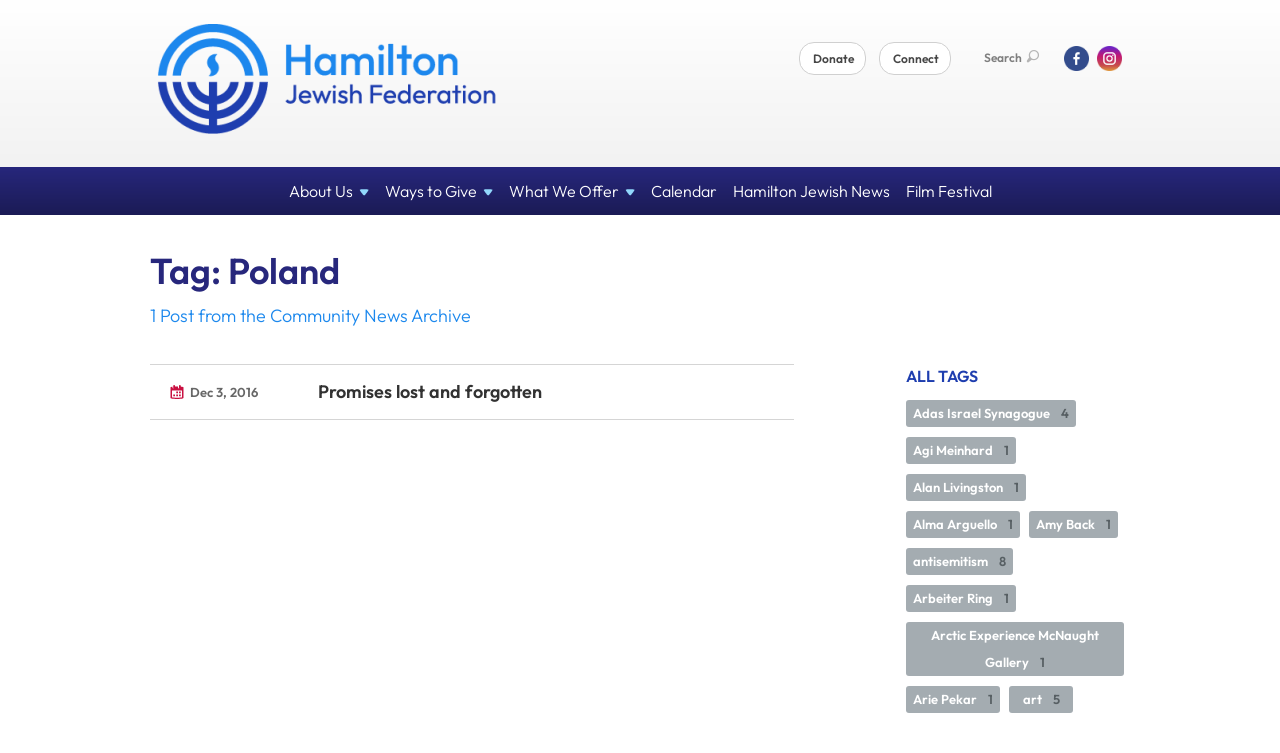

--- FILE ---
content_type: text/html; charset=UTF-8
request_url: https://www.jewishhamilton.org/community-news/tag/67894
body_size: 8936
content:
<!DOCTYPE html>
<html lang="en-US" dir="ltr">
<head>
    <!-- Google Tag Manager -->
	<script>(function(w,d,s,l,i){w[l]=w[l]||[];w[l].push({'gtm.start':
	new Date().getTime(),event:'gtm.js'});var f=d.getElementsByTagName(s)[0],
	j=d.createElement(s),dl=l!='dataLayer'?'&l='+l:'';j.async=true;j.src=
	'https://www.googletagmanager.com/gtm.js?id='+i+dl;f.parentNode.insertBefore(j,f);
	})(window,document,'script','dataLayer','GTM-KP75DQL');</script>
	<!-- End Google Tag Manager -->

    <title>Tag: Poland | Community News
 | Hamilton Jewish Federation</title>

    <meta name="description" content="">
    <meta http-equiv="Content-type" content="text/html; charset=utf-8" />
    <meta name="viewport" content="width=device-width">
    <meta name="format-detection" content="telephone=no">
    <meta name="fedweb-master" content="true">

    

        
    
    
            
            
            <link rel="shortcut icon" href="https://cdn.fedweb.org/assets/theme1/stylesheets/images/favicon.ico" />
    
    
    <link rel="stylesheet" href="https://cdn.fedweb.org/assets/built/theme_base.css?rel=732ab86" />
    <link rel="stylesheet" type="text/css" href="https://www.jewishhamilton.org/theme-stylesheet/site33_theme1?rel=732ab86.44c92441" />

            
        
        
                    <style media="screen" type="text/css">
                Buttons in the utility nav
/*Header Button*/
.round-nav > li.custom-button-item {
    background: #85a844;
    border-radius: 2px;
    border: solid 1px #85a844;
    line-height: 20px;
    padding: 10px 20px 10px 20px;
    position: relative;
}

.main-nav .dd {
    background: #27277c;
    background: linear-gradient(180deg, #27277c 0, #27277c);
}
.main-nav .dd ul>li>a:hover {
    background: #27277c;
}
.main-nav .dd ul>li+li {
    border-top: 1px solid #27277c;
}
            </style>
            
            <script>
            (function(i,s,o,g,r,a,m){i['GoogleAnalyticsObject']=r;i[r]=i[r]||function(){
                (i[r].q=i[r].q||[]).push(arguments)},i[r].l=1*new Date();a=s.createElement(o),
                    m=s.getElementsByTagName(o)[0];a.async=1;a.src=g;m.parentNode.insertBefore(a,m)
            })(window,document,'script','//www.google-analytics.com/analytics.js','ga');

            var ga_cookie_domain = "auto";
            ga('create', 'UA-101375926-1', ga_cookie_domain);
            ga('require', 'displayfeatures');
            
            ga('send', 'pageview');
        </script>
    
            <!-- Global site tag (gtag.js) - Google Analytics -->
        <script async src="https://www.googletagmanager.com/gtag/js?id=G-TEBMJPQ74C"></script>
        <script>
            window.dataLayer = window.dataLayer || [];
            function gtag(){window.dataLayer.push(arguments);}
            gtag('js', new Date());
            gtag('config', 'G-TEBMJPQ74C');
        </script>
    
    
    
    

    
    <script src="//maps.google.com/maps/api/js?key=AIzaSyAVI9EpnhUbtO45EWta7tQ235hxRxVrjN8"></script>

    <script type="text/javascript" src="https://cdn.fedweb.org/assets/built/theme_base.min.js?rel=732ab86"></script>

    <script type="text/javascript" src="https://cdn.fedweb.org/assets/built/theme1.min.js?rel=732ab86"></script>

            
        
        
            
            
            
    <!-- Render Embed Codes BEGIN -->
    <style>
/*----------------------------IMPORT BRAND FONT----------------------------*/
/* latin */
@font-face {
  font-family: 'Outfit';
  font-style: normal;
  font-weight: 300;
  font-display: swap;
  src: url(https://fonts.gstatic.com/s/outfit/v11/QGYvz_MVcBeNP4NJtEtq.woff2) format('woff2');
  unicode-range: U+0000-00FF, U+0131, U+0152-0153, U+02BB-02BC, U+02C6, U+02DA, U+02DC, U+0304, U+0308, U+0329, U+2000-206F, U+2074, U+20AC, U+2122, U+2191, U+2193, U+2212, U+2215, U+FEFF, U+FFFD;
}
@font-face {
  font-family: 'Outfit';
  font-style: italic;
  font-weight: 400;
  font-display: swap;
  src: url(https://fonts.gstatic.com/s/outfit/v11/QGYvz_MVcBeNP4NJtEtq.woff2) format('woff2');
  unicode-range: U+0000-00FF, U+0131, U+0152-0153, U+02BB-02BC, U+02C6, U+02DA, U+02DC, U+0304, U+0308, U+0329, U+2000-206F, U+2074, U+20AC, U+2122, U+2191, U+2193, U+2212, U+2215, U+FEFF, U+FFFD;
}
@font-face {
  font-family: 'Outfit';
  font-style: bold;
  font-weight: 600;
  font-display: swap;
  src: url(https://fonts.gstatic.com/s/outfit/v11/QGYvz_MVcBeNP4NJtEtq.woff2) format('woff2');
  unicode-range: U+0000-00FF, U+0131, U+0152-0153, U+02BB-02BC, U+02C6, U+02DA, U+02DC, U+0304, U+0308, U+0329, U+2000-206F, U+2074, U+20AC, U+2122, U+2191, U+2193, U+2212, U+2215, U+FEFF, U+FFFD;
}
*:not(.fa) {
font-family: Outfit, 'Open Sans', sans-serif !important;
}
</style>



    <!-- Render Embed Codes END -->

    <!-- Page Custom CSS BEGIN -->
        <!-- Page Custom CSS END -->

    <!-- Code Component CSS BEGIN -->
            
        <!-- Code Component CSS BEGIN -->

    <!-- Code Component Javascript BEGIN -->
            
        <!-- Code Component Javascript END -->
</head>
<body data-site-type="federation" class=" section-stream section-stream-taglist section-id-3987
">

    <!-- Google Tag Manager (noscript) -->
	<noscript><iframe src="https://www.googletagmanager.com/ns.html?id=GTM-KP75DQL"
	height="0" width="0" style="display:none;visibility:hidden"></iframe></noscript>
	<!-- End Google Tag Manager (noscript) -->

    
    
    <section class="page-wrapper ">
        <header class="
                page-header
            ">
            
                        <div class="sticky-header-container ">
                <div class="header-wrap">
                    <div class="shell">
                        <span class="mobile-top-wrapper">
                            <span class="mobile-top-wrapper-row">
                                <span class="mobile-top-wrapper-cell">
                                    <div id="logo" class=" enlarge">
                                        <a href="https://www.jewishhamilton.org">
                                                                                            <img src="https://cdn.fedweb.org/cache/fed-18/site-33-logo-1678713138.png"/>
                                                                                        
                                            <span class="notext">Hamilton Jewish Federation</span>
                                        </a>
                                    </div>
                                </span>
                                                                <span class="mobile-top-wrapper-cell">
                                    <a href="#" class="menu-btn">Menu</a>
                                </span>
                            </span>
                        </span>

                                                    <nav class="top-nav">
                                
                                <ul class="round-nav">
                                   <li class="custom-button-item">
                                    <a href="https://hamiltonjewishfederation.givingfuel.com/annual-campaign" target="_blank" class="custom-button-link">
                
                    
                                            Donate
                    
                    
                </a>

                            </li>
            
        
            <li class="custom-button-item">
                                    <a href="https://jewishhamilton.us17.list-manage.com/subscribe?u=d1cf71e8b8e5bf009b3d6afe4&id=12e4bf54bd" target="_blank" class="custom-button-link">
                
                    
                                            Connect
                    
                    
                </a>

                            </li>
                                            </ul>

                                <ul class="user-nav">
                                    <li class="account-item">
                                                                            </li>
                                    <li>
                                        <a href="#" class="search-link">Search<i class="ss-icon ico-search ss-search"></i></a>
                                        <form action="https://www.jewishhamilton.org/search" method="get" class="top-search">
	<input type="text" class="field" name="keywords" value="" placeholder="Search"/>
	<input type="submit" value="Search" class="submit-button">
</form>                                    </li>
                                </ul>

                                <ul class="social-nav">
    <li>

                    <a href="https://www.facebook.com/jewishhamilton/" class="ico ico-fb" alt="facebook" target="_blank"></a>
                    <a href="https://www.instagram.com/hamiltonjewishfederation/" class="ico ico-in" alt="instagram" target="_blank"></a>
        
            </li>
</ul>
                            </nav>
                                            </div>
                </div>
                <div class="navs">
                    <nav class="top-nav-mobile">
                        <div class="shell">
                            <ul class="user-nav-mobile">

                                <li class="custom-button-item">
                                    <a href="https://hamiltonjewishfederation.givingfuel.com/annual-campaign" target="_blank" class="custom-button-link">
                
                    
                                            Donate
                    
                    
                </a>

                            </li>
            
        
            <li class="custom-button-item">
                                    <a href="https://jewishhamilton.us17.list-manage.com/subscribe?u=d1cf71e8b8e5bf009b3d6afe4&id=12e4bf54bd" target="_blank" class="custom-button-link">
                
                    
                                            Connect
                    
                    
                </a>

                            </li>
            
                                
                                                            </ul>
                            
                                                        <ul class="social-nav-mobile">
                                                                <li>
                                    <a href="https://www.facebook.com/jewishhamilton/" target="_blank">
                                        <img src="https://cdn.fedweb.org/assets/theme1/stylesheets/images/ico-header-fb-tablet.png" alt="facebook" />
                                    </a>
                                </li>
                                                                <li>
                                    <a href="https://www.instagram.com/hamiltonjewishfederation/" target="_blank">
                                        <img src="https://cdn.fedweb.org/assets/theme1/stylesheets/images/ico-header-in-tablet.png" alt="instagram" />
                                    </a>
                                </li>
                                                            </ul>
                        </div>
                    </nav>

                    
                    <nav class="
        main-nav
        align-center
        padding-x-small
        padding-y-small
        font-size-16
        sticky ">
    <div class="shell">

        <ul><li class="taphover"><a href="https://jewishhamilton.org/about-us">About <span class="no-wrap">Us<i class="ico-arrow"></i></span></a><div class="dd"><ul><li><a href="https://jewishhamilton.org/who-we-are">Who We Are</a></li><li><a href="https://jewishhamilton.org/beneficiaries">Beneficiaries</a></li></ul></div></li><li class="taphover"><a href="https://jewishhamilton.org/ways-to-give">Ways to <span class="no-wrap">Give<i class="ico-arrow"></i></span></a><div class="dd"><ul><li><a href="https://jewishhamilton.org/donate">Campaign 2026</a></li><li><a href="https://jewishhamilton.org/lions-of-judah">Lions of Judah</a></li><li><a href="https://jewishhamilton.org/planned-giving">Planned Giving</a></li><li><a href="https://jewishhamilton.org/ways-to-give/tribute-cards">Tribute Cards</a></li><li><a href="https://jewishhamilton.org/support-holocaust-education">Support Holocaust Education</a></li><li><a href="https://jewishhamilton.org/jewishhamilton/volunteer">Volunteer</a></li></ul></div></li><li class="taphover"><a href="https://jewishhamilton.org/what-we-offer">What We <span class="no-wrap">Offer<i class="ico-arrow"></i></span></a><div class="dd"><ul><li><a href="https://jewishhamilton.org/israel-and-overseas">Israel and Overseas</a></li><li><a href="https://jewishhamilton.org/pj-library">PJ Library</a></li><li><a href="https://jewishhamilton.org/jworkspace">JWorkspace</a></li><li><a href="https://jewishhamilton.org/welcoming-newcomers">JWelcome Home</a></li><li><a href="https://jewishhamilton.org/holocaust-education">Holocaust Education</a></li><li><a href="https://jewishhamilton.org/scn">Community Security</a></li></ul></div></li><li><a href="https://jewishhamilton.org/community-calendar">Calendar</a></li><li><a href="https://hamiltonjewishnews.com/">Hamilton Jewish News</a></li><li><a href="https://jewishhamilton.org/filmfestival">Film Festival</a></li></ul>

        
    </div>
</nav>

                </div>
            </div>

            
                            
                                    </header>

                                
    
    <section class="page-main">
        <div class="shell">
            <section class="row">
                <section class="col-7 col-12-mobile">
                    <header class="page-title">
                        <h2>Tag: Poland</h2>
                        <h3>1 Post from the Community News Archive</h3>
                    </header>
                </section>
            </section>
        </div>
        <div class="shell">
            <section class="row">
                <section class="col-8">
                    <div class="news list">

                                                    <div class="entry">
                                <div class="row">
                                    <div class="col-2 col-8-mobile">
                                        <div class="meta">
                                            <p><a href="https://jewishhamilton.org/community-news/promises-lost-and-forgotten-214861" class="date" title="Dec 3, 2016 5:34pm">
                                                Dec 3, 2016
                                            </a></p>
                                        </div>
                                    </div>
                                    <div class="col-5 col-8-mobile">
                                        <h3><a href="https://jewishhamilton.org/community-news/promises-lost-and-forgotten-214861">Promises lost and forgotten</a></h3>
                                    </div>
                                </div>
                            </div>
                        
                    </div>

                    

                    

                </section>
                <aside class="col-3 offset-1 offset-1-mobile">

                    <div class="widget">
        <h4>All Tags</h4>
        <ul class="tags" id="list_tags">
                            <li >
                    <a href="/tag-clicked/47027/3987/75502">
                        Adas Israel Synagogue
                        <span class="num">
                            4
                        </span>
                    </a>
                </li>
                            <li >
                    <a href="/tag-clicked/47027/3987/69576">
                        Agi Meinhard
                        <span class="num">
                            1
                        </span>
                    </a>
                </li>
                            <li >
                    <a href="/tag-clicked/47027/3987/75817">
                        Alan Livingston
                        <span class="num">
                            1
                        </span>
                    </a>
                </li>
                            <li >
                    <a href="/tag-clicked/47027/3987/70436">
                        Alma Arguello
                        <span class="num">
                            1
                        </span>
                    </a>
                </li>
                            <li >
                    <a href="/tag-clicked/47027/3987/71209">
                        Amy Back
                        <span class="num">
                            1
                        </span>
                    </a>
                </li>
                            <li >
                    <a href="/tag-clicked/47027/3987/75962">
                        antisemitism
                        <span class="num">
                            8
                        </span>
                    </a>
                </li>
                            <li >
                    <a href="/tag-clicked/47027/3987/62149">
                        Arbeiter Ring
                        <span class="num">
                            1
                        </span>
                    </a>
                </li>
                            <li >
                    <a href="/tag-clicked/47027/3987/65386">
                        Arctic Experience McNaught Gallery
                        <span class="num">
                            1
                        </span>
                    </a>
                </li>
                            <li >
                    <a href="/tag-clicked/47027/3987/60666">
                        Arie Pekar
                        <span class="num">
                            1
                        </span>
                    </a>
                </li>
                            <li >
                    <a href="/tag-clicked/47027/3987/62300">
                        art
                        <span class="num">
                            5
                        </span>
                    </a>
                </li>
                            <li style="display: none;">
                    <a href="/tag-clicked/47027/3987/67046">
                        Art Gallery of Hamilton
                        <span class="num">
                            1
                        </span>
                    </a>
                </li>
                            <li style="display: none;">
                    <a href="/tag-clicked/47027/3987/76666">
                        Auschwitz
                        <span class="num">
                            1
                        </span>
                    </a>
                </li>
                            <li style="display: none;">
                    <a href="/tag-clicked/47027/3987/68988">
                        B’nai Brith
                        <span class="num">
                            1
                        </span>
                    </a>
                </li>
                            <li style="display: none;">
                    <a href="/tag-clicked/47027/3987/63194">
                        Barb Babij
                        <span class="num">
                            1
                        </span>
                    </a>
                </li>
                            <li style="display: none;">
                    <a href="/tag-clicked/47027/3987/81048">
                        Bari Weiss
                        <span class="num">
                            1
                        </span>
                    </a>
                </li>
                            <li style="display: none;">
                    <a href="/tag-clicked/47027/3987/77747">
                        basketball
                        <span class="num">
                            1
                        </span>
                    </a>
                </li>
                            <li style="display: none;">
                    <a href="/tag-clicked/47027/3987/85200">
                        BBYO
                        <span class="num">
                            2
                        </span>
                    </a>
                </li>
                            <li style="display: none;">
                    <a href="/tag-clicked/47027/3987/73639">
                        Beit Midrash
                        <span class="num">
                            1
                        </span>
                    </a>
                </li>
                            <li style="display: none;">
                    <a href="/tag-clicked/47027/3987/59507">
                        Ben Shekter
                        <span class="num">
                            1
                        </span>
                    </a>
                </li>
                            <li style="display: none;">
                    <a href="/tag-clicked/47027/3987/63189">
                        Beth Jacob Synagogue
                        <span class="num">
                            8
                        </span>
                    </a>
                </li>
                            <li style="display: none;">
                    <a href="/tag-clicked/47027/3987/68983">
                        Beth Tikvah
                        <span class="num">
                            4
                        </span>
                    </a>
                </li>
                            <li style="display: none;">
                    <a href="/tag-clicked/47027/3987/65411">
                        books
                        <span class="num">
                            3
                        </span>
                    </a>
                </li>
                            <li style="display: none;">
                    <a href="/tag-clicked/47027/3987/60653">
                        Borderline Me
                        <span class="num">
                            1
                        </span>
                    </a>
                </li>
                            <li style="display: none;">
                    <a href="/tag-clicked/47027/3987/68987">
                        bowling
                        <span class="num">
                            1
                        </span>
                    </a>
                </li>
                            <li style="display: none;">
                    <a href="/tag-clicked/47027/3987/72664">
                        Camp Kadimah
                        <span class="num">
                            2
                        </span>
                    </a>
                </li>
                            <li style="display: none;">
                    <a href="/tag-clicked/47027/3987/76103">
                        Carol Krames
                        <span class="num">
                            2
                        </span>
                    </a>
                </li>
                            <li style="display: none;">
                    <a href="/tag-clicked/47027/3987/71216">
                        Chai Choir
                        <span class="num">
                            1
                        </span>
                    </a>
                </li>
                            <li style="display: none;">
                    <a href="/tag-clicked/47027/3987/69722">
                        Chanukah
                        <span class="num">
                            2
                        </span>
                    </a>
                </li>
                            <li style="display: none;">
                    <a href="/tag-clicked/47027/3987/70446">
                        charity
                        <span class="num">
                            1
                        </span>
                    </a>
                </li>
                            <li style="display: none;">
                    <a href="/tag-clicked/47027/3987/61941">
                        Charred Rotisserie House
                        <span class="num">
                            2
                        </span>
                    </a>
                </li>
                            <li style="display: none;">
                    <a href="/tag-clicked/47027/3987/75814">
                        Chicken Roost
                        <span class="num">
                            1
                        </span>
                    </a>
                </li>
                            <li style="display: none;">
                    <a href="/tag-clicked/47027/3987/67905">
                        CHML
                        <span class="num">
                            1
                        </span>
                    </a>
                </li>
                            <li style="display: none;">
                    <a href="/tag-clicked/47027/3987/70703">
                        Cindy Richter
                        <span class="num">
                            3
                        </span>
                    </a>
                </li>
                            <li style="display: none;">
                    <a href="/tag-clicked/47027/3987/63899">
                        civil rights
                        <span class="num">
                            1
                        </span>
                    </a>
                </li>
                            <li style="display: none;">
                    <a href="/tag-clicked/47027/3987/71212">
                        Computer Help for Adults
                        <span class="num">
                            1
                        </span>
                    </a>
                </li>
                            <li style="display: none;">
                    <a href="/tag-clicked/47027/3987/70438">
                        Conversos
                        <span class="num">
                            1
                        </span>
                    </a>
                </li>
                            <li style="display: none;">
                    <a href="/tag-clicked/47027/3987/80080">
                        COVID-19
                        <span class="num">
                            9
                        </span>
                    </a>
                </li>
                            <li style="display: none;">
                    <a href="/tag-clicked/47027/3987/79949">
                        Czech Jews
                        <span class="num">
                            1
                        </span>
                    </a>
                </li>
                            <li style="display: none;">
                    <a href="/tag-clicked/47027/3987/79925">
                        Czechoslovakia
                        <span class="num">
                            1
                        </span>
                    </a>
                </li>
                            <li style="display: none;">
                    <a href="/tag-clicked/47027/3987/75507">
                        dance
                        <span class="num">
                            1
                        </span>
                    </a>
                </li>
                            <li style="display: none;">
                    <a href="/tag-clicked/47027/3987/64440">
                        Danielle Berman
                        <span class="num">
                            1
                        </span>
                    </a>
                </li>
                            <li style="display: none;">
                    <a href="/tag-clicked/47027/3987/77013">
                        Danna Horwood
                        <span class="num">
                            1
                        </span>
                    </a>
                </li>
                            <li style="display: none;">
                    <a href="/tag-clicked/47027/3987/69455">
                        Dave Kuric
                        <span class="num">
                            1
                        </span>
                    </a>
                </li>
                            <li style="display: none;">
                    <a href="/tag-clicked/47027/3987/71210">
                        Debby Stroud
                        <span class="num">
                            1
                        </span>
                    </a>
                </li>
                            <li style="display: none;">
                    <a href="/tag-clicked/47027/3987/62821">
                        dining
                        <span class="num">
                            1
                        </span>
                    </a>
                </li>
                            <li style="display: none;">
                    <a href="/tag-clicked/47027/3987/75815">
                        downtown Hamilton
                        <span class="num">
                            1
                        </span>
                    </a>
                </li>
                            <li style="display: none;">
                    <a href="/tag-clicked/47027/3987/73606">
                        education
                        <span class="num">
                            4
                        </span>
                    </a>
                </li>
                            <li style="display: none;">
                    <a href="/tag-clicked/47027/3987/73641">
                        Egalitarian
                        <span class="num">
                            1
                        </span>
                    </a>
                </li>
                            <li style="display: none;">
                    <a href="/tag-clicked/47027/3987/63197">
                        entrepreneurship
                        <span class="num">
                            1
                        </span>
                    </a>
                </li>
                            <li style="display: none;">
                    <a href="/tag-clicked/47027/3987/66971">
                        Ethel Rosenfield
                        <span class="num">
                            1
                        </span>
                    </a>
                </li>
                            <li style="display: none;">
                    <a href="/tag-clicked/47027/3987/78933">
                        family history
                        <span class="num">
                            1
                        </span>
                    </a>
                </li>
                            <li style="display: none;">
                    <a href="/tag-clicked/47027/3987/77019">
                        fashion
                        <span class="num">
                            1
                        </span>
                    </a>
                </li>
                            <li style="display: none;">
                    <a href="/tag-clicked/47027/3987/73607">
                        Fay Schmerling
                        <span class="num">
                            1
                        </span>
                    </a>
                </li>
                            <li style="display: none;">
                    <a href="/tag-clicked/47027/3987/73604">
                        fitness
                        <span class="num">
                            1
                        </span>
                    </a>
                </li>
                            <li style="display: none;">
                    <a href="/tag-clicked/47027/3987/72099">
                        food
                        <span class="num">
                            2
                        </span>
                    </a>
                </li>
                            <li style="display: none;">
                    <a href="/tag-clicked/47027/3987/82975">
                        food insecurity
                        <span class="num">
                            2
                        </span>
                    </a>
                </li>
                            <li style="display: none;">
                    <a href="/tag-clicked/47027/3987/68986">
                        Frank Simkevitz
                        <span class="num">
                            1
                        </span>
                    </a>
                </li>
                            <li style="display: none;">
                    <a href="/tag-clicked/47027/3987/74545">
                        genealogy
                        <span class="num">
                            1
                        </span>
                    </a>
                </li>
                            <li style="display: none;">
                    <a href="/tag-clicked/47027/3987/70704">
                        Gloria Silverman
                        <span class="num">
                            1
                        </span>
                    </a>
                </li>
                            <li style="display: none;">
                    <a href="/tag-clicked/47027/3987/69575">
                        Golda Meir
                        <span class="num">
                            1
                        </span>
                    </a>
                </li>
                            <li style="display: none;">
                    <a href="/tag-clicked/47027/3987/78431">
                        Grow Hamilton
                        <span class="num">
                            1
                        </span>
                    </a>
                </li>
                            <li style="display: none;">
                    <a href="/tag-clicked/47027/3987/71207">
                        Gustavo Rymberg
                        <span class="num">
                            4
                        </span>
                    </a>
                </li>
                            <li style="display: none;">
                    <a href="/tag-clicked/47027/3987/60684">
                        Hamilton Hebrew Academy
                        <span class="num">
                            4
                        </span>
                    </a>
                </li>
                            <li style="display: none;">
                    <a href="/tag-clicked/47027/3987/60916">
                        Hamilton history
                        <span class="num">
                            2
                        </span>
                    </a>
                </li>
                            <li style="display: none;">
                    <a href="/tag-clicked/47027/3987/79322">
                        Hamilton Jewish Family Services
                        <span class="num">
                            14
                        </span>
                    </a>
                </li>
                            <li style="display: none;">
                    <a href="/tag-clicked/47027/3987/86021">
                        Hamilton Jewish Federation
                        <span class="num">
                            30
                        </span>
                    </a>
                </li>
                            <li style="display: none;">
                    <a href="/tag-clicked/47027/3987/79325">
                        Hamilton Jewish Film Festival
                        <span class="num">
                            1
                        </span>
                    </a>
                </li>
                            <li style="display: none;">
                    <a href="/tag-clicked/47027/3987/61936">
                        Hamilton Jewish News
                        <span class="num">
                            1
                        </span>
                    </a>
                </li>
                            <li style="display: none;">
                    <a href="/tag-clicked/47027/3987/71218">
                        Hamilton Jewish Social Services
                        <span class="num">
                            1
                        </span>
                    </a>
                </li>
                            <li style="display: none;">
                    <a href="/tag-clicked/47027/3987/73609">
                        Hamilton Storytelling Circle
                        <span class="num">
                            1
                        </span>
                    </a>
                </li>
                            <li style="display: none;">
                    <a href="/tag-clicked/47027/3987/73642">
                        Hamilton synagogues
                        <span class="num">
                            1
                        </span>
                    </a>
                </li>
                            <li style="display: none;">
                    <a href="/tag-clicked/47027/3987/73605">
                        Hebrew school
                        <span class="num">
                            1
                        </span>
                    </a>
                </li>
                            <li style="display: none;">
                    <a href="/tag-clicked/47027/3987/59505">
                        Helen Yellin
                        <span class="num">
                            1
                        </span>
                    </a>
                </li>
                            <li style="display: none;">
                    <a href="/tag-clicked/47027/3987/26657">
                        Henry Balinson
                        <span class="num">
                            2
                        </span>
                    </a>
                </li>
                            <li style="display: none;">
                    <a href="/tag-clicked/47027/3987/76533">
                        Hillel
                        <span class="num">
                            1
                        </span>
                    </a>
                </li>
                            <li style="display: none;">
                    <a href="/tag-clicked/47027/3987/73612">
                        Holocaust
                        <span class="num">
                            8
                        </span>
                    </a>
                </li>
                            <li style="display: none;">
                    <a href="/tag-clicked/47027/3987/78428">
                        Holocaust education
                        <span class="num">
                            5
                        </span>
                    </a>
                </li>
                            <li style="display: none;">
                    <a href="/tag-clicked/47027/3987/65394">
                        Holocaust Education Week
                        <span class="num">
                            1
                        </span>
                    </a>
                </li>
                            <li style="display: none;">
                    <a href="/tag-clicked/47027/3987/81384">
                        homelessness
                        <span class="num">
                            1
                        </span>
                    </a>
                </li>
                            <li style="display: none;">
                    <a href="/tag-clicked/47027/3987/70437">
                        Honduras
                        <span class="num">
                            1
                        </span>
                    </a>
                </li>
                            <li style="display: none;">
                    <a href="/tag-clicked/47027/3987/71211">
                        Hotti Biscotti
                        <span class="num">
                            1
                        </span>
                    </a>
                </li>
                            <li style="display: none;">
                    <a href="/tag-clicked/47027/3987/76531">
                        human rights
                        <span class="num">
                            1
                        </span>
                    </a>
                </li>
                            <li style="display: none;">
                    <a href="/tag-clicked/47027/3987/59503">
                        Ian Jones
                        <span class="num">
                            1
                        </span>
                    </a>
                </li>
                            <li style="display: none;">
                    <a href="/tag-clicked/47027/3987/65391">
                        IDF
                        <span class="num">
                            1
                        </span>
                    </a>
                </li>
                            <li style="display: none;">
                    <a href="/tag-clicked/47027/3987/60662">
                        Ilana Pekar
                        <span class="num">
                            1
                        </span>
                    </a>
                </li>
                            <li style="display: none;">
                    <a href="/tag-clicked/47027/3987/68964">
                        immigrants
                        <span class="num">
                            4
                        </span>
                    </a>
                </li>
                            <li style="display: none;">
                    <a href="/tag-clicked/47027/3987/84318">
                        inclusivity
                        <span class="num">
                            1
                        </span>
                    </a>
                </li>
                            <li style="display: none;">
                    <a href="/tag-clicked/47027/3987/60643">
                        Intermetco
                        <span class="num">
                            1
                        </span>
                    </a>
                </li>
                            <li style="display: none;">
                    <a href="/tag-clicked/47027/3987/82979">
                        Irwin Cotler
                        <span class="num">
                            1
                        </span>
                    </a>
                </li>
                            <li style="display: none;">
                    <a href="/tag-clicked/47027/3987/75509">
                        Israel
                        <span class="num">
                            3
                        </span>
                    </a>
                </li>
                            <li style="display: none;">
                    <a href="/tag-clicked/47027/3987/87064">
                        Israeli Canadians
                        <span class="num">
                            2
                        </span>
                    </a>
                </li>
                            <li style="display: none;">
                    <a href="/tag-clicked/47027/3987/88566">
                        Israelis
                        <span class="num">
                            1
                        </span>
                    </a>
                </li>
                            <li style="display: none;">
                    <a href="/tag-clicked/47027/3987/74531">
                        J Hamilton
                        <span class="num">
                            2
                        </span>
                    </a>
                </li>
                            <li style="display: none;">
                    <a href="/tag-clicked/47027/3987/82206">
                        Jacki Levin
                        <span class="num">
                            1
                        </span>
                    </a>
                </li>
                            <li style="display: none;">
                    <a href="/tag-clicked/47027/3987/61942">
                        James Street North
                        <span class="num">
                            1
                        </span>
                    </a>
                </li>
                            <li style="display: none;">
                    <a href="/tag-clicked/47027/3987/86395">
                        Jason Waxman
                        <span class="num">
                            1
                        </span>
                    </a>
                </li>
                            <li style="display: none;">
                    <a href="/tag-clicked/47027/3987/61959">
                        JCC
                        <span class="num">
                            4
                        </span>
                    </a>
                </li>
                            <li style="display: none;">
                    <a href="/tag-clicked/47027/3987/61929">
                        Jewish education
                        <span class="num">
                            5
                        </span>
                    </a>
                </li>
                            <li style="display: none;">
                    <a href="/tag-clicked/47027/3987/76661">
                        Jewish Hamilton Project
                        <span class="num">
                            1
                        </span>
                    </a>
                </li>
                            <li style="display: none;">
                    <a href="/tag-clicked/47027/3987/73622">
                        Jewish National Fund
                        <span class="num">
                            3
                        </span>
                    </a>
                </li>
                            <li style="display: none;">
                    <a href="/tag-clicked/47027/3987/62294">
                        Jewish philanthropy
                        <span class="num">
                            26
                        </span>
                    </a>
                </li>
                            <li style="display: none;">
                    <a href="/tag-clicked/47027/3987/88768">
                        Jewish Student Forum
                        <span class="num">
                            1
                        </span>
                    </a>
                </li>
                            <li style="display: none;">
                    <a href="/tag-clicked/47027/3987/59496">
                        Jewish summer camp
                        <span class="num">
                            2
                        </span>
                    </a>
                </li>
                            <li style="display: none;">
                    <a href="/tag-clicked/47027/3987/63201">
                        Jewish Voice of Hamilton
                        <span class="num">
                            2
                        </span>
                    </a>
                </li>
                            <li style="display: none;">
                    <a href="/tag-clicked/47027/3987/85201">
                        Jewish youth
                        <span class="num">
                            1
                        </span>
                    </a>
                </li>
                            <li style="display: none;">
                    <a href="/tag-clicked/47027/3987/74493">
                        JHamilton
                        <span class="num">
                            2
                        </span>
                    </a>
                </li>
                            <li style="display: none;">
                    <a href="/tag-clicked/47027/3987/68985">
                        JNF
                        <span class="num">
                            1
                        </span>
                    </a>
                </li>
                            <li style="display: none;">
                    <a href="/tag-clicked/47027/3987/59506">
                        Joe Singer
                        <span class="num">
                            1
                        </span>
                    </a>
                </li>
                            <li style="display: none;">
                    <a href="/tag-clicked/47027/3987/67047">
                        John Hirsch
                        <span class="num">
                            1
                        </span>
                    </a>
                </li>
                            <li style="display: none;">
                    <a href="/tag-clicked/47027/3987/75967">
                        Jonathan Riaboy
                        <span class="num">
                            1
                        </span>
                    </a>
                </li>
                            <li style="display: none;">
                    <a href="/tag-clicked/47027/3987/78932">
                        Joseph Scott
                        <span class="num">
                            1
                        </span>
                    </a>
                </li>
                            <li style="display: none;">
                    <a href="/tag-clicked/47027/3987/82204">
                        Joshy’s Good Eats
                        <span class="num">
                            1
                        </span>
                    </a>
                </li>
                            <li style="display: none;">
                    <a href="/tag-clicked/47027/3987/72660">
                        journalism
                        <span class="num">
                            1
                        </span>
                    </a>
                </li>
                            <li style="display: none;">
                    <a href="/tag-clicked/47027/3987/79924">
                        Judith Dworkin
                        <span class="num">
                            1
                        </span>
                    </a>
                </li>
                            <li style="display: none;">
                    <a href="/tag-clicked/47027/3987/87474">
                        Kehila Heschel
                        <span class="num">
                            1
                        </span>
                    </a>
                </li>
                            <li style="display: none;">
                    <a href="/tag-clicked/47027/3987/61927">
                        Kehila Jewish Community Day School
                        <span class="num">
                            2
                        </span>
                    </a>
                </li>
                            <li style="display: none;">
                    <a href="/tag-clicked/47027/3987/86046">
                        Kosher food bank
                        <span class="num">
                            1
                        </span>
                    </a>
                </li>
                            <li style="display: none;">
                    <a href="/tag-clicked/47027/3987/63192">
                        Laura Wolfson
                        <span class="num">
                            1
                        </span>
                    </a>
                </li>
                            <li style="display: none;">
                    <a href="/tag-clicked/47027/3987/83000">
                        LGBT
                        <span class="num">
                            1
                        </span>
                    </a>
                </li>
                            <li style="display: none;">
                    <a href="/tag-clicked/47027/3987/84317">
                        LGBTQ+
                        <span class="num">
                            1
                        </span>
                    </a>
                </li>
                            <li style="display: none;">
                    <a href="/tag-clicked/47027/3987/78432">
                        Lillian and Marvin Goldblatt Lecture in Jewish Studies
                        <span class="num">
                            1
                        </span>
                    </a>
                </li>
                            <li style="display: none;">
                    <a href="/tag-clicked/47027/3987/61960">
                        literature
                        <span class="num">
                            2
                        </span>
                    </a>
                </li>
                            <li style="display: none;">
                    <a href="/tag-clicked/47027/3987/59504">
                        lives remembered
                        <span class="num">
                            5
                        </span>
                    </a>
                </li>
                            <li style="display: none;">
                    <a href="/tag-clicked/47027/3987/75816">
                        Lorne Richter
                        <span class="num">
                            2
                        </span>
                    </a>
                </li>
                            <li style="display: none;">
                    <a href="/tag-clicked/47027/3987/72658">
                        Lowell Richter
                        <span class="num">
                            1
                        </span>
                    </a>
                </li>
                            <li style="display: none;">
                    <a href="/tag-clicked/47027/3987/87065">
                        Magen David Adom
                        <span class="num">
                            1
                        </span>
                    </a>
                </li>
                            <li style="display: none;">
                    <a href="/tag-clicked/47027/3987/59502">
                        making a difference
                        <span class="num">
                            5
                        </span>
                    </a>
                </li>
                            <li style="display: none;">
                    <a href="/tag-clicked/47027/3987/76384">
                        Margaret&#039;s Legacy
                        <span class="num">
                            1
                        </span>
                    </a>
                </li>
                            <li style="display: none;">
                    <a href="/tag-clicked/47027/3987/86394">
                        Margaret’s Legacy
                        <span class="num">
                            1
                        </span>
                    </a>
                </li>
                            <li style="display: none;">
                    <a href="/tag-clicked/47027/3987/69580">
                        Mark Levine
                        <span class="num">
                            1
                        </span>
                    </a>
                </li>
                            <li style="display: none;">
                    <a href="/tag-clicked/47027/3987/61940">
                        Mark Morgenstern
                        <span class="num">
                            1
                        </span>
                    </a>
                </li>
                            <li style="display: none;">
                    <a href="/tag-clicked/47027/3987/63898">
                        Martin Luther King Jr.
                        <span class="num">
                            1
                        </span>
                    </a>
                </li>
                            <li style="display: none;">
                    <a href="/tag-clicked/47027/3987/71213">
                        Marvin Caplan
                        <span class="num">
                            3
                        </span>
                    </a>
                </li>
                            <li style="display: none;">
                    <a href="/tag-clicked/47027/3987/60642">
                        Marvin Goldblatt
                        <span class="num">
                            1
                        </span>
                    </a>
                </li>
                            <li style="display: none;">
                    <a href="/tag-clicked/47027/3987/77755">
                        Max and Stella Rotman Humanitarian Youth Awards
                        <span class="num">
                            1
                        </span>
                    </a>
                </li>
                            <li style="display: none;">
                    <a href="/tag-clicked/47027/3987/80651">
                        Max Bida
                        <span class="num">
                            1
                        </span>
                    </a>
                </li>
                            <li style="display: none;">
                    <a href="/tag-clicked/47027/3987/75813">
                        Max Mintz
                        <span class="num">
                            1
                        </span>
                    </a>
                </li>
                            <li style="display: none;">
                    <a href="/tag-clicked/47027/3987/72672">
                        Max Rotman
                        <span class="num">
                            1
                        </span>
                    </a>
                </li>
                            <li style="display: none;">
                    <a href="/tag-clicked/47027/3987/79922">
                        McMaster Hillel
                        <span class="num">
                            2
                        </span>
                    </a>
                </li>
                            <li style="display: none;">
                    <a href="/tag-clicked/47027/3987/62298">
                        McMaster University
                        <span class="num">
                            1
                        </span>
                    </a>
                </li>
                            <li style="display: none;">
                    <a href="/tag-clicked/47027/3987/69581">
                        medicine
                        <span class="num">
                            1
                        </span>
                    </a>
                </li>
                            <li style="display: none;">
                    <a href="/tag-clicked/47027/3987/77098">
                        menorah
                        <span class="num">
                            1
                        </span>
                    </a>
                </li>
                            <li style="display: none;">
                    <a href="/tag-clicked/47027/3987/82392">
                        mental health
                        <span class="num">
                            2
                        </span>
                    </a>
                </li>
                            <li style="display: none;">
                    <a href="/tag-clicked/47027/3987/62295">
                        mental illness
                        <span class="num">
                            2
                        </span>
                    </a>
                </li>
                            <li style="display: none;">
                    <a href="/tag-clicked/47027/3987/65399">
                        millennials
                        <span class="num">
                            2
                        </span>
                    </a>
                </li>
                            <li style="display: none;">
                    <a href="/tag-clicked/47027/3987/77018">
                        Milli Gould
                        <span class="num">
                            1
                        </span>
                    </a>
                </li>
                            <li style="display: none;">
                    <a href="/tag-clicked/47027/3987/61943">
                        Morgensterns
                        <span class="num">
                            1
                        </span>
                    </a>
                </li>
                            <li style="display: none;">
                    <a href="/tag-clicked/47027/3987/62150">
                        Morley Balinson
                        <span class="num">
                            1
                        </span>
                    </a>
                </li>
                            <li style="display: none;">
                    <a href="/tag-clicked/47027/3987/76222">
                        Morris Black
                        <span class="num">
                            1
                        </span>
                    </a>
                </li>
                            <li style="display: none;">
                    <a href="/tag-clicked/47027/3987/76663">
                        Morris Black Public Speaking C
                        <span class="num">
                            1
                        </span>
                    </a>
                </li>
                            <li style="display: none;">
                    <a href="/tag-clicked/47027/3987/75966">
                        Moussia Zaltzman
                        <span class="num">
                            1
                        </span>
                    </a>
                </li>
                            <li style="display: none;">
                    <a href="/tag-clicked/47027/3987/61932">
                        Na&#039;amat Hamilton
                        <span class="num">
                            2
                        </span>
                    </a>
                </li>
                            <li style="display: none;">
                    <a href="/tag-clicked/47027/3987/79927">
                        Negev Dinner
                        <span class="num">
                            4
                        </span>
                    </a>
                </li>
                            <li style="display: none;">
                    <a href="/tag-clicked/47027/3987/78430">
                        new Hamiltonians
                        <span class="num">
                            5
                        </span>
                    </a>
                </li>
                            <li style="display: none;">
                    <a href="/tag-clicked/47027/3987/76652">
                        newcomer (New Tag)
                        <span class="num">
                            1
                        </span>
                    </a>
                </li>
                            <li style="display: none;">
                    <a href="/tag-clicked/47027/3987/87473">
                        Noa Tishby
                        <span class="num">
                            1
                        </span>
                    </a>
                </li>
                            <li style="display: none;">
                    <a href="/tag-clicked/47027/3987/77768">
                        obituary
                        <span class="num">
                            2
                        </span>
                    </a>
                </li>
                            <li style="display: none;">
                    <a href="/tag-clicked/47027/3987/87063">
                        October 7
                        <span class="num">
                            3
                        </span>
                    </a>
                </li>
                            <li style="display: none;">
                    <a href="/tag-clicked/47027/3987/62299">
                        Ora Markstein
                        <span class="num">
                            2
                        </span>
                    </a>
                </li>
                            <li style="display: none;">
                    <a href="/tag-clicked/47027/3987/69582">
                        Order of Canada
                        <span class="num">
                            2
                        </span>
                    </a>
                </li>
                            <li style="display: none;">
                    <a href="/tag-clicked/47027/3987/60663">
                        organ donation
                        <span class="num">
                            1
                        </span>
                    </a>
                </li>
                            <li style="display: none;">
                    <a href="/tag-clicked/47027/3987/60915">
                        Ottawa street
                        <span class="num">
                            1
                        </span>
                    </a>
                </li>
                            <li style="display: none;">
                    <a href="/tag-clicked/47027/3987/70439">
                        Out of the Cold
                        <span class="num">
                            2
                        </span>
                    </a>
                </li>
                            <li style="display: none;">
                    <a href="/tag-clicked/47027/3987/80081">
                        pandemic
                        <span class="num">
                            4
                        </span>
                    </a>
                </li>
                            <li style="display: none;">
                    <a href="/tag-clicked/47027/3987/79926">
                        Patricia Tolkin Eppel
                        <span class="num">
                            1
                        </span>
                    </a>
                </li>
                            <li style="display: none;">
                    <a href="/tag-clicked/47027/3987/67904">
                        Paul Hanover
                        <span class="num">
                            1
                        </span>
                    </a>
                </li>
                            <li style="display: none;">
                    <a href="/tag-clicked/47027/3987/88769">
                        Paul Jaye
                        <span class="num">
                            1
                        </span>
                    </a>
                </li>
                            <li style="display: none;">
                    <a href="/tag-clicked/47027/3987/76662">
                        Peterborough
                        <span class="num">
                            1
                        </span>
                    </a>
                </li>
                            <li style="display: none;">
                    <a href="/tag-clicked/47027/3987/78429">
                        photography
                        <span class="num">
                            2
                        </span>
                    </a>
                </li>
                            <li style="display: none;">
                    <a href="/tag-clicked/47027/3987/69577">
                        Piotr Gawek
                        <span class="num">
                            1
                        </span>
                    </a>
                </li>
                            <li style="display: none;">
                    <a href="/tag-clicked/47027/3987/75961">
                        Pittsburgh shooting
                        <span class="num">
                            2
                        </span>
                    </a>
                </li>
                            <li style="display: none;">
                    <a href="/tag-clicked/47027/3987/86645">
                        PJ Library
                        <span class="num">
                            1
                        </span>
                    </a>
                </li>
                            <li style="display: none;">
                    <a href="/tag-clicked/47027/3987/82205">
                        Planted
                        <span class="num">
                            1
                        </span>
                    </a>
                </li>
                            <li style="display: none;">
                    <a href="/tag-clicked/47027/3987/79329">
                        podcasts
                        <span class="num">
                            1
                        </span>
                    </a>
                </li>
                            <li style="display: none;">
                    <a href="/tag-clicked/47027/3987/67894">
                        Poland
                        <span class="num">
                            1
                        </span>
                    </a>
                </li>
                            <li style="display: none;">
                    <a href="/tag-clicked/47027/3987/77014">
                        Prizmah
                        <span class="num">
                            1
                        </span>
                    </a>
                </li>
                            <li style="display: none;">
                    <a href="/tag-clicked/47027/3987/59499">
                        profiles
                        <span class="num">
                            4
                        </span>
                    </a>
                </li>
                            <li style="display: none;">
                    <a href="/tag-clicked/47027/3987/63250">
                        Rabbi Bernard Baskin
                        <span class="num">
                            5
                        </span>
                    </a>
                </li>
                            <li style="display: none;">
                    <a href="/tag-clicked/47027/3987/79323">
                        Rabbi Chuck Diamond
                        <span class="num">
                            1
                        </span>
                    </a>
                </li>
                            <li style="display: none;">
                    <a href="/tag-clicked/47027/3987/77097">
                        Rabbi Daniel Green
                        <span class="num">
                            1
                        </span>
                    </a>
                </li>
                            <li style="display: none;">
                    <a href="/tag-clicked/47027/3987/60683">
                        Rabbi Eisenstein
                        <span class="num">
                            2
                        </span>
                    </a>
                </li>
                            <li style="display: none;">
                    <a href="/tag-clicked/47027/3987/81046">
                        Rabbi Eugene Weiner
                        <span class="num">
                            1
                        </span>
                    </a>
                </li>
                            <li style="display: none;">
                    <a href="/tag-clicked/47027/3987/75503">
                        Rabbi Israel Silverman
                        <span class="num">
                            1
                        </span>
                    </a>
                </li>
                            <li style="display: none;">
                    <a href="/tag-clicked/47027/3987/75501">
                        Rabbi Mordechai Green
                        <span class="num">
                            2
                        </span>
                    </a>
                </li>
                            <li style="display: none;">
                    <a href="/tag-clicked/47027/3987/68991">
                        Rabbi Yonah Lavery-Yisraeli
                        <span class="num">
                            1
                        </span>
                    </a>
                </li>
                            <li style="display: none;">
                    <a href="/tag-clicked/47027/3987/85728">
                        Rabbibaskin
                        <span class="num">
                            1
                        </span>
                    </a>
                </li>
                            <li style="display: none;">
                    <a href="/tag-clicked/47027/3987/85729">
                        rabbibernardbaskin
                        <span class="num">
                            1
                        </span>
                    </a>
                </li>
                            <li style="display: none;">
                    <a href="/tag-clicked/47027/3987/63895">
                        Reform Judaism
                        <span class="num">
                            3
                        </span>
                    </a>
                </li>
                            <li style="display: none;">
                    <a href="/tag-clicked/47027/3987/86646">
                        Rhoda Howard-Hassmann
                        <span class="num">
                            1
                        </span>
                    </a>
                </li>
                            <li style="display: none;">
                    <a href="/tag-clicked/47027/3987/63191">
                        Rina Rodak
                        <span class="num">
                            1
                        </span>
                    </a>
                </li>
                            <li style="display: none;">
                    <a href="/tag-clicked/47027/3987/60652">
                        Robin Zee
                        <span class="num">
                            2
                        </span>
                    </a>
                </li>
                            <li style="display: none;">
                    <a href="/tag-clicked/47027/3987/63200">
                        Rosenshein Museum
                        <span class="num">
                            2
                        </span>
                    </a>
                </li>
                            <li style="display: none;">
                    <a href="/tag-clicked/47027/3987/71215">
                        Ryan Lobb
                        <span class="num">
                            1
                        </span>
                    </a>
                </li>
                            <li style="display: none;">
                    <a href="/tag-clicked/47027/3987/59508">
                        Sam Brownstone
                        <span class="num">
                            1
                        </span>
                    </a>
                </li>
                            <li style="display: none;">
                    <a href="/tag-clicked/47027/3987/66970">
                        sculpture
                        <span class="num">
                            2
                        </span>
                    </a>
                </li>
                            <li style="display: none;">
                    <a href="/tag-clicked/47027/3987/81047">
                        Selma March
                        <span class="num">
                            1
                        </span>
                    </a>
                </li>
                            <li style="display: none;">
                    <a href="/tag-clicked/47027/3987/71217">
                        seniors
                        <span class="num">
                            1
                        </span>
                    </a>
                </li>
                            <li style="display: none;">
                    <a href="/tag-clicked/47027/3987/82397">
                        Shalom Village
                        <span class="num">
                            10
                        </span>
                    </a>
                </li>
                            <li style="display: none;">
                    <a href="/tag-clicked/47027/3987/71214">
                        Shem Tov Community Volunteer Awards
                        <span class="num">
                            1
                        </span>
                    </a>
                </li>
                            <li style="display: none;">
                    <a href="/tag-clicked/47027/3987/63217">
                        Shoah
                        <span class="num">
                            1
                        </span>
                    </a>
                </li>
                            <li style="display: none;">
                    <a href="/tag-clicked/47027/3987/61944">
                        Simone Rotstein
                        <span class="num">
                            1
                        </span>
                    </a>
                </li>
                            <li style="display: none;">
                    <a href="/tag-clicked/47027/3987/65413">
                        spirituality
                        <span class="num">
                            1
                        </span>
                    </a>
                </li>
                            <li style="display: none;">
                    <a href="/tag-clicked/47027/3987/63894">
                        Stephanie McLean
                        <span class="num">
                            1
                        </span>
                    </a>
                </li>
                            <li style="display: none;">
                    <a href="/tag-clicked/47027/3987/73608">
                        storytelling
                        <span class="num">
                            2
                        </span>
                    </a>
                </li>
                            <li style="display: none;">
                    <a href="/tag-clicked/47027/3987/69489">
                        suicide
                        <span class="num">
                            1
                        </span>
                    </a>
                </li>
                            <li style="display: none;">
                    <a href="/tag-clicked/47027/3987/80652">
                        Susan Roth
                        <span class="num">
                            1
                        </span>
                    </a>
                </li>
                            <li style="display: none;">
                    <a href="/tag-clicked/47027/3987/66967">
                        Syrian refugees
                        <span class="num">
                            1
                        </span>
                    </a>
                </li>
                            <li style="display: none;">
                    <a href="/tag-clicked/47027/3987/59509">
                        talking points
                        <span class="num">
                            1
                        </span>
                    </a>
                </li>
                            <li style="display: none;">
                    <a href="/tag-clicked/47027/3987/82978">
                        Talmud
                        <span class="num">
                            1
                        </span>
                    </a>
                </li>
                            <li style="display: none;">
                    <a href="/tag-clicked/47027/3987/79324">
                        teenagers
                        <span class="num">
                            2
                        </span>
                    </a>
                </li>
                            <li style="display: none;">
                    <a href="/tag-clicked/47027/3987/63193">
                        Temple Anshe Sholom
                        <span class="num">
                            6
                        </span>
                    </a>
                </li>
                            <li style="display: none;">
                    <a href="/tag-clicked/47027/3987/85730">
                        templeanshesholom
                        <span class="num">
                            1
                        </span>
                    </a>
                </li>
                            <li style="display: none;">
                    <a href="/tag-clicked/47027/3987/69579">
                        teshuvah
                        <span class="num">
                            1
                        </span>
                    </a>
                </li>
                            <li style="display: none;">
                    <a href="/tag-clicked/47027/3987/72071">
                        Torah
                        <span class="num">
                            2
                        </span>
                    </a>
                </li>
                            <li style="display: none;">
                    <a href="/tag-clicked/47027/3987/89157">
                        Victoria Mancinelli
                        <span class="num">
                            1
                        </span>
                    </a>
                </li>
                            <li style="display: none;">
                    <a href="/tag-clicked/47027/3987/72659">
                        Wade Hemsworth
                        <span class="num">
                            1
                        </span>
                    </a>
                </li>
                            <li style="display: none;">
                    <a href="/tag-clicked/47027/3987/77754">
                        walkercise
                        <span class="num">
                            1
                        </span>
                    </a>
                </li>
                            <li style="display: none;">
                    <a href="/tag-clicked/47027/3987/85536">
                        wellness
                        <span class="num">
                            1
                        </span>
                    </a>
                </li>
                            <li style="display: none;">
                    <a href="/tag-clicked/47027/3987/61935">
                        Wendy Schneider
                        <span class="num">
                            1
                        </span>
                    </a>
                </li>
                            <li style="display: none;">
                    <a href="/tag-clicked/47027/3987/76659">
                        Wendy Schneider
                        <span class="num">
                            1
                        </span>
                    </a>
                </li>
                            <li style="display: none;">
                    <a href="/tag-clicked/47027/3987/60675">
                        Westdale
                        <span class="num">
                            2
                        </span>
                    </a>
                </li>
                            <li style="display: none;">
                    <a href="/tag-clicked/47027/3987/63893">
                        Westdale Optical Boutique
                        <span class="num">
                            1
                        </span>
                    </a>
                </li>
                            <li style="display: none;">
                    <a href="/tag-clicked/47027/3987/69584">
                        William Osler
                        <span class="num">
                            1
                        </span>
                    </a>
                </li>
                            <li style="display: none;">
                    <a href="/tag-clicked/47027/3987/65384">
                        Yael Arnold
                        <span class="num">
                            1
                        </span>
                    </a>
                </li>
                            <li style="display: none;">
                    <a href="/tag-clicked/47027/3987/62151">
                        Yiddish
                        <span class="num">
                            1
                        </span>
                    </a>
                </li>
                            <li style="display: none;">
                    <a href="/tag-clicked/47027/3987/70445">
                        young families
                        <span class="num">
                            1
                        </span>
                    </a>
                </li>
                            <li style="display: none;">
                    <a href="/tag-clicked/47027/3987/89689">
                        young professionals
                        <span class="num">
                            1
                        </span>
                    </a>
                </li>
                            <li style="display: none;">
                    <a href="/tag-clicked/47027/3987/76660">
                        YWCA Hamilton
                        <span class="num">
                            2
                        </span>
                    </a>
                </li>
                            <li style="display: none;">
                    <a href="/tag-clicked/47027/3987/69578">
                        Zamosc
                        <span class="num">
                            1
                        </span>
                    </a>
                </li>
            
        </ul>
        <div class="buttons">
            <button class="button small" id="link_more" aria-expanded="false">See all <i class="fa fa-angle-down" style="color: inherit" id="more"></i></button>
        </div>
    </div>


                    
                    

                </aside>
            </section>
        </div>
        
    </section>

        
        <section class="hovering-side-bar unpositioned">
            <div class="items">
                                                </div>
        </section>

        <div class="footer-push"></div>
    </section>

    <footer class="page-footer">
        <div class="footer-wrapper">
            <div class="footer-row row row-has-wysiwyg row-has-button row-has-richtext row-has-image "
                 >
                <div class="shell">
                    <section class="footer-section flex-container justify-space-between nowrap">
                                                            <section class="flex-item col-3 footer-column item-count-1">
                                    <div class="footer-column-wrapper">
                                                                                                                                                                                        <div id="component-845552" class="component-container component-class-wysiwyg ">
                                                        <div class="editor-copy"><h3><span style="color:#f5f5f5;"><strong>Contact Us</strong></span></h3>

<h3><span style="color:#f5f5f5;">Hamilton Jewish Federation<br />
1605 Main Street West,<br />
Hamilton, ON L8S 1E6</span></h3>

<h3><br />
<span style="color:#f5f5f5;">905-648-0605</span><br />
<a href="/cdn-cgi/l/email-protection#e1888f878ea18b849688928989808c888d958e8fcf8e9386"><span style="color:#f5f5f5;"><span class="__cf_email__" data-cfemail="254c4b434a654f40524c564d4d44484c49514a4b0b4a5742">[email&#160;protected]</span></span></a></h3></div>
                                                    </div>
                                                                                                                                                                        </div>
                                </section>
                                                            <section class="flex-item col-3 footer-column item-count-3">
                                    <div class="footer-column-wrapper">
                                                                                                                                                                                        <div id="component-845553" class="component-container component-class-wysiwyg ">
                                                        <div class="editor-copy"><h3><span style="color:#f5f5f5;"><strong>#HereForGood</strong></span></h3>

<h3><span style="color:#f5f5f5;">Make a donation to our Annual Campaign.</span></h3></div>
                                                    </div>
                                                                                                                                                                                                                                                                                    <div id="component-845554" class="component-container component-class-button ">
                                                        <div class="component-button padding-top-none padding-bottom-none style-normal size-normal">
	<div class="button-container align-left">
		            <a href="https://jewishhamilton.org/donate" target="_self" class="image-button  bg-type-img btn-dark">
				<img src="https://cdn.fedweb.org/cache/fed-18/2/5%25288%2529.png?v=1762986646" />
									<span>Give Now</span>
							</a>
			</div>
</div>

                                                    </div>
                                                                                                                                                                                                                                                                                    <div id="component-892777" class="component-container component-class-richtext ">
                                                        <div class="rich-text">
    <h3 style="color: #F1F1F1;"><b>Quick Links</b></h3>
<h3 style="color: #85A844;"><a href="https://jewishhamilton.org/community-directory" data-internal-link="yes">Community Directory</a></h3>
<h3 style="color: #85A844;"><a href="https://jewishhamilton.org/careers" data-internal-link="yes">Job Board</a></h3>
</div>

                                                    </div>
                                                                                                                                                                        </div>
                                </section>
                                                            <section class="flex-item col-6 footer-column item-count-2">
                                    <div class="footer-column-wrapper">
                                                                                                                                                                                        <div id="component-642883" class="component-container component-class-wysiwyg ">
                                                        <div class="editor-copy"><h3><span style="color:#f5f5f5;">The Hamilton Jewish Federation is situated upon the traditional territories of the Erie, Neutral, Huron-Wendat, Haudenosaunee and Mississaugas. This land is covered by the Dish With One Spoon Wampum Belt Covenant, which was an agreement between the Haudenosaunee and Anishinaabek to share and care for the resources around the Great Lakes. We further acknowledge that this land is covered by the Between the Lakes Purchase, 1792, between the Crown and the Mississaugas of the Credit First Nation.</span></h3></div>
                                                    </div>
                                                                                                                                                                                                                                                                                    <div id="component-901014" class="component-container component-class-image ">
                                                        <div class="component-image">

	
		            <div class="has-ratio-image r-original mr-original">
                <div class="aspect-ratio">
                    <picture>
                        <source media="(max-width:768px)" srcset="">
                        <source media="(max-width:1200px)" srcset="https://cdn.fedweb.org/cache/fed-18/2/Hamilton%2520Sponsor%2520%25283%2529_718227_grab_1200_200_0_0_718227_resize_762__1_1.png?v=1748310071">
                        <source media="(min-width:1201px)" srcset="https://cdn.fedweb.org/cache/fed-18/2/Hamilton%2520Sponsor%2520%25283%2529_718227_grab_1200_200_0_0_718227_resize_1524__1_1.png?v=1748310071">
                        <img src="https://cdn.fedweb.org/cache/fed-18/2/Hamilton%2520Sponsor%2520%25283%2529_718227_grab_1200_200_0_0_718227_resize_762__1_1.png?v=1748310071" alt="">
                    </picture>
                </div>
            </div>
		
	
	</div>

                                                    </div>
                                                                                                                                                                        </div>
                                </section>
                                                </section> <!-- /.footer-section -->
                </div> <!-- /.shell -->
            </div> <!-- /.footer-row -->
            

        </div> <!-- /.footer-wrapper -->
        <section class="copy">
            <div class="shell">
                <p class="left"><a href="#" class="logo">
                                            <img src="https://cdn.fedweb.org/assets/theme1/stylesheets/images/logo-footer.png" alt="" />
                                    </a> Copyright &copy; 2026 Hamilton Jewish Federation. All Rights Reserved.</p>
                                    <p class="right">Powered by FEDWEB &reg; Central     <a href="https://www.jewishhamilton.org/privacy-policy" class="privacy-policy">Privacy Policy</a>     <a href="https://www.jewishhamilton.org/terms-of-use">Terms of Use</a></p>
                            </div>
        </section> <!-- /.copy -->
    </footer>

    
    
    
    
    
    
    
    
    <script data-cfasync="false" src="/cdn-cgi/scripts/5c5dd728/cloudflare-static/email-decode.min.js"></script><script type="text/javascript">
	window.base_asset_url = "https:\/\/cdn.fedweb.org\/";
</script>

    
        <script>
        var $linkMore = $('#link_more');

        $linkMore.click(function(){
            $('ul#list_tags').children().show();
            $linkMore.hide();
        });
    </script>

    
</body>
</html>
